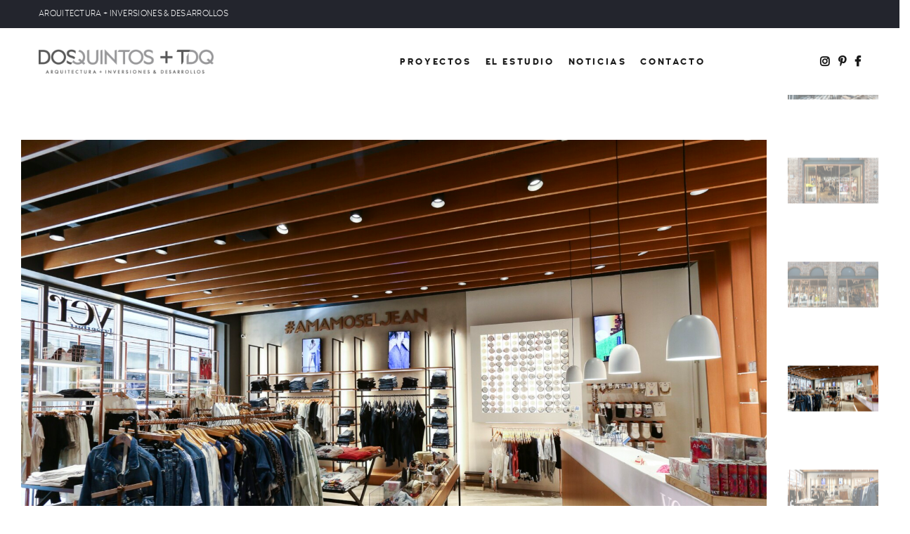

--- FILE ---
content_type: text/html; charset=utf-8
request_url: https://dosquintos.com.ar/proyectos/ver-5/
body_size: 4580
content:




<!DOCTYPE html>

<html lang="es">

<head>
	

	<meta charset="UTF-8">
	<meta name="apple-mobile-web-app-capable" content="yes">
	<meta name="viewport" content="width=device-width, initial-scale=1">
	<link rel="apple-touch-icon" sizes="180x180"
		src="/static/images/android-chrome-192x192-150x150.png%3Fver%3D3.01">
	<link rel="icon" src="/static/images/favicon-32x32.png">

	
    <title>Proyecto | Dos Quintos + TDQ</title>
    <meta name="description" content="Proyectos"/>
    <meta name="keywords" content="proyectos dos quintos trejo tdq arquitectura"/>


	<link type="text/css" rel="stylesheet" href="https://fonts.googleapis.com/css?family=Roboto:300,400,500,700">
	<link type="text/css" rel="stylesheet"
		href="https://fonts.googleapis.com/css?family=PT+Serif%3A400%7CUbuntu%3A300%7CNeuton%3A400%2C700%26subset%3Dlatin%2Clatin-ext&ver=1.1.2">

		<link type="text/css" href="/static/assets/dosquintos.f8760be881ac0d082c38.css" rel="stylesheet" async/>

</head>

<body class="home page-template-default page page-id-3946">
	<!-- MAIN_WRAPPER -->

	<!--Preloader-->
	<div class="cs-loader js-loader">
		<div class="cs-loader__scale">
			<div class="cs-loader__bg">
				<div class="cs-loader__progress js-loader-progress">
					<div class="cs-loader__logo cs-loader__logo--img cs-loader__logo--light js-loader-logo">
						DOS QUINTOS + TDQ
					</div>
				</div>
				<div class="cs-loader__logo">
					DOS QUINTOS + TDQ
				</div>
			</div>
		</div>
	</div>

	<div class="cs-main-wrapp">

		<div class="cs-top-header js-top-header">
			<div class="cs-top-header__content-wr">
				<ul class="cs-top-header__links">
					<li class="cs-top-header__links-item"><a href="/">ARQUITECTURA +
						INVERSIONES & DESARROLLOS</a></li>
					
				</ul>

				
			</div>
		</div>

		
    <header class="cs-header js-header  cs-header--simple">
        <div class="cs-header__wrapp js-header-height">

				<div class="cs-header__content-wr">
					<div class="cs-logo cs-logo--header">
						<div class="custom-logo-cellphone">

							
							<a class="cs-logo__link" href="/">
								<img src="/static/images/logo-dosquintos-tdq-web-dark-1x.png"
									srcset="/static/images/logo-dosquintos-tdq-web-dark-1x.png 1x, /static/images/logo-dosquintos-tdq-web-dark-2x.png 2x"
									class="image_logo" alt="">
							</a>
							<a class="cs-logo__link cs-logo__link--light" href="/">
								<img src="/static/images/logo-dosquintos-tdq-web-light-1x.png"
									srcset="/static/images/logo-dosquintos-tdq-web-light-1x.png 1x, /static/images/logo-dosquintos-tdq-web-light-2x.png 2x"
									class="image_logo" alt="">
							</a>

						</div>
					</div>

					<div class="cs-header__nav js-header-nav">
						<div class="cs-header__inner">
							<nav>
								<ul class="main-menu">
									
									<li class="menu-item"><a href="/proyectos/">Proyectos</a>
										
									</li>
									<li class="menu-item"><a href="/estudio">El Estudio</a></li>
									<li class="menu-item"><a href="/noticias/">Noticias</a></li>
									<li class="menu-item"><a href="/contacto/">Contacto</a></li>
								</ul>
							</nav>

							<div class="cs-header__socials">
								<ul class="cs-socials cs-socials--nav-menu">
									<li class="cs-socials__item">
									<li class="cs-socials__item">
										<a target="_blank" href="https://www.instagram.com/dosquintos.arquitectura/">
											<i aria-hidden="true" class="fa fa-instagram"></i>
										</a>
									</li>
									<li class="cs-socials__item">
										<a target="_blank" href="#">
											<i aria-hidden="true" class="fa fa-pinterest-p"></i>
										</a>
									</li>
									<a target="_blank" href="#">
										<i aria-hidden="true" class="fa fa-facebook"></i>
									</a>
									</li>
									


								</ul>
							</div>
						</div>
					</div>

					<div class="cs-header__nav-btn">

						<ul class="cs-socials cs-socials--menu">
							<li class="cs-socials__item">
								<a target="_blank" href="https://www.instagram.com/dosquintos.arquitectura/"">
									<i aria-hidden="true" class="fa fa-instagram"></i>
								</a>
							</li>
							<li class="cs-socials__item">
								<a target="_blank" href="#">
									<i aria-hidden="true" class="fa fa-pinterest-p"></i>
								</a>
							</li>
							<li class="cs-socials__item">
								<a target="_blank" href="#">
									<i aria-hidden="true" class="fa fa-facebook"></i>
								</a>
							</li>
							
						</ul>

						<!-- mobile icon -->
						<div class="cs-nav-menu js-menu-block">
							<div class="cs-nav-menu__label">
								
								<span class="cs-nav-menu__text cs-nav-menu__text--open js-menu-btn-txt"></span>
								<span class="cs-nav-menu__text cs-nav-menu__text--close js-menu-btn-txt"></span>
							</div>
							<a class="cs-nav-menu__icon js-menu-btn" href="#">
								<i></i>
							</a>
						</div>


					</div>
				</div>
			</div>
		</header>

		<!-- CONTENT -->
		
    <div class="cs-slider project-details">
        <div class="cs-slider__main">
            <div class="swiper-container cs-slider__main-slider js-main-slider" 
            data-control=".js-thumb-slider" data-fade="0" data-loop="1" data-autoplay-on="0" 
            data-slides-per-view="1" data-speed="500" data-space-between="0" data-autoplay-delay="5000" 
            data-looped-slides="10">
                <div class="swiper-wrapper">
                    
                        <div class="swiper-slide cs-slider__main-item">
                            
                            

                            <img width="1850" height="850"
                                src="/media/projects/01-alto-7365_web2.jpg" class="s-img-switch" alt="slider-img"/>


                        </div>
                    
                        <div class="swiper-slide cs-slider__main-item">
                            
                            

                            <img width="1850" height="850"
                                src="/media/projects/02-alto-7268_web2.jpg" class="s-img-switch" alt="slider-img"/>


                        </div>
                    
                        <div class="swiper-slide cs-slider__main-item">
                            
                            

                            <img width="1850" height="850"
                                src="/media/projects/03-alto-7270_web2.jpg" class="s-img-switch" alt="slider-img"/>


                        </div>
                    
                        <div class="swiper-slide cs-slider__main-item">
                            
                            

                            <img width="1850" height="850"
                                src="/media/projects/04-alto-7272_web2.jpg" class="s-img-switch" alt="slider-img"/>


                        </div>
                    
                        <div class="swiper-slide cs-slider__main-item">
                            
                            

                            <img width="1850" height="850"
                                src="/media/projects/04-alto-7366_web2.jpg" class="s-img-switch" alt="slider-img"/>


                        </div>
                    
                        <div class="swiper-slide cs-slider__main-item">
                            
                            

                            <img width="1850" height="850"
                                src="/media/projects/05-alto-7273_web2.jpg" class="s-img-switch" alt="slider-img"/>


                        </div>
                    
                        <div class="swiper-slide cs-slider__main-item">
                            
                            

                            <img width="1850" height="850"
                                src="/media/projects/06-alto-7249_web2.jpg" class="s-img-switch" alt="slider-img"/>


                        </div>
                    
                        <div class="swiper-slide cs-slider__main-item">
                            
                            

                            <img width="1850" height="850"
                                src="/media/projects/07-alto-7362_web2.jpg" class="s-img-switch" alt="slider-img"/>


                        </div>
                    
                        <div class="swiper-slide cs-slider__main-item">
                            
                            

                            <img width="1850" height="850"
                                src="/media/projects/09-alto-7283_web2.jpg" class="s-img-switch" alt="slider-img"/>


                        </div>
                    
                        <div class="swiper-slide cs-slider__main-item">
                            
                            

                            <img width="1850" height="850"
                                src="/media/projects/10-alto-7278_web2.jpg" class="s-img-switch" alt="slider-img"/>


                        </div>
                    
                </div>
            </div>

            <div class="cs-slider__info hidden-md hidden-sm hidden-xs">
            <!-- <div class="cs-slider__info" style="display: flex;justify-content: center;"> -->
                <div>
                    <h4 class="cs-slider__title">
                        VER
                    </h4>
                    <p class="cs-slider__desc">
                        Shopping Alto Rosario
                    </p>
                </div>
            </div>
        </div>


        <div class="cs-slider__thumb">
            <div class="swiper-container cs-slider__thumb-slider js-thumb-slider"
                data-control=".js-main-slider" data-fade="0" data-loop="1"
                data-autoplay-on="0" data-slides-per-view="auto" data-speed="500"
                data-space-between="30" data-autoplay-delay="5000" data-direction="vertical"
                data-looped-slides="10"
                data-xs-slides="auto,15,horizontal">

                <div class="swiper-wrapper">
                    
                        <div class="swiper-slide cs-slider__thumb-item">
                            <img width="1700" height="850"
                                src="/media/__sized__/projects/01-alto-7365_web2-crop-c0-5__0-5-1700x850-70.jpg" class="s-img-switch" alt="slider-img"
                                srcset="/media/__sized__/projects/01-alto-7365_web2-crop-c0-5__0-5-1700x850-70.jpg 1850w, /media/__sized__/projects/01-alto-7365_web2-crop-c0-5__0-5-300x182-70.jpg 300w, /media/__sized__/projects/01-alto-7365_web2-crop-c0-5__0-5-768x466-70.jpg 768w, /media/__sized__/projects/01-alto-7365_web2-crop-c0-5__0-5-1024x622-70.jpg 1024w, /media/__sized__/projects/01-alto-7365_web2-crop-c0-5__0-5-600x364-70.jpg 600w"
                                sizes="(max-width: 1700px) 100vw, 1700px"/>
                        </div>
                    
                        <div class="swiper-slide cs-slider__thumb-item">
                            <img width="1700" height="850"
                                src="/media/__sized__/projects/02-alto-7268_web2-crop-c0-5__0-5-1700x850-70.jpg" class="s-img-switch" alt="slider-img"
                                srcset="/media/__sized__/projects/02-alto-7268_web2-crop-c0-5__0-5-1700x850-70.jpg 1850w, /media/__sized__/projects/02-alto-7268_web2-crop-c0-5__0-5-300x182-70.jpg 300w, /media/__sized__/projects/02-alto-7268_web2-crop-c0-5__0-5-768x466-70.jpg 768w, /media/__sized__/projects/02-alto-7268_web2-crop-c0-5__0-5-1024x622-70.jpg 1024w, /media/__sized__/projects/02-alto-7268_web2-crop-c0-5__0-5-600x364-70.jpg 600w"
                                sizes="(max-width: 1700px) 100vw, 1700px"/>
                        </div>
                    
                        <div class="swiper-slide cs-slider__thumb-item">
                            <img width="1700" height="850"
                                src="/media/__sized__/projects/03-alto-7270_web2-crop-c0-5__0-5-1700x850-70.jpg" class="s-img-switch" alt="slider-img"
                                srcset="/media/__sized__/projects/03-alto-7270_web2-crop-c0-5__0-5-1700x850-70.jpg 1850w, /media/__sized__/projects/03-alto-7270_web2-crop-c0-5__0-5-300x182-70.jpg 300w, /media/__sized__/projects/03-alto-7270_web2-crop-c0-5__0-5-768x466-70.jpg 768w, /media/__sized__/projects/03-alto-7270_web2-crop-c0-5__0-5-1024x622-70.jpg 1024w, /media/__sized__/projects/03-alto-7270_web2-crop-c0-5__0-5-600x364-70.jpg 600w"
                                sizes="(max-width: 1700px) 100vw, 1700px"/>
                        </div>
                    
                        <div class="swiper-slide cs-slider__thumb-item">
                            <img width="1700" height="850"
                                src="/media/__sized__/projects/04-alto-7272_web2-crop-c0-5__0-5-1700x850-70.jpg" class="s-img-switch" alt="slider-img"
                                srcset="/media/__sized__/projects/04-alto-7272_web2-crop-c0-5__0-5-1700x850-70.jpg 1850w, /media/__sized__/projects/04-alto-7272_web2-crop-c0-5__0-5-300x182-70.jpg 300w, /media/__sized__/projects/04-alto-7272_web2-crop-c0-5__0-5-768x466-70.jpg 768w, /media/__sized__/projects/04-alto-7272_web2-crop-c0-5__0-5-1024x622-70.jpg 1024w, /media/__sized__/projects/04-alto-7272_web2-crop-c0-5__0-5-600x364-70.jpg 600w"
                                sizes="(max-width: 1700px) 100vw, 1700px"/>
                        </div>
                    
                        <div class="swiper-slide cs-slider__thumb-item">
                            <img width="1700" height="850"
                                src="/media/__sized__/projects/04-alto-7366_web2-crop-c0-5__0-5-1700x850-70.jpg" class="s-img-switch" alt="slider-img"
                                srcset="/media/__sized__/projects/04-alto-7366_web2-crop-c0-5__0-5-1700x850-70.jpg 1850w, /media/__sized__/projects/04-alto-7366_web2-crop-c0-5__0-5-300x182-70.jpg 300w, /media/__sized__/projects/04-alto-7366_web2-crop-c0-5__0-5-768x466-70.jpg 768w, /media/__sized__/projects/04-alto-7366_web2-crop-c0-5__0-5-1024x622-70.jpg 1024w, /media/__sized__/projects/04-alto-7366_web2-crop-c0-5__0-5-600x364-70.jpg 600w"
                                sizes="(max-width: 1700px) 100vw, 1700px"/>
                        </div>
                    
                        <div class="swiper-slide cs-slider__thumb-item">
                            <img width="1700" height="850"
                                src="/media/__sized__/projects/05-alto-7273_web2-crop-c0-5__0-5-1700x850-70.jpg" class="s-img-switch" alt="slider-img"
                                srcset="/media/__sized__/projects/05-alto-7273_web2-crop-c0-5__0-5-1700x850-70.jpg 1850w, /media/__sized__/projects/05-alto-7273_web2-crop-c0-5__0-5-300x182-70.jpg 300w, /media/__sized__/projects/05-alto-7273_web2-crop-c0-5__0-5-768x466-70.jpg 768w, /media/__sized__/projects/05-alto-7273_web2-crop-c0-5__0-5-1024x622-70.jpg 1024w, /media/__sized__/projects/05-alto-7273_web2-crop-c0-5__0-5-600x364-70.jpg 600w"
                                sizes="(max-width: 1700px) 100vw, 1700px"/>
                        </div>
                    
                        <div class="swiper-slide cs-slider__thumb-item">
                            <img width="1700" height="850"
                                src="/media/__sized__/projects/06-alto-7249_web2-crop-c0-5__0-5-1700x850-70.jpg" class="s-img-switch" alt="slider-img"
                                srcset="/media/__sized__/projects/06-alto-7249_web2-crop-c0-5__0-5-1700x850-70.jpg 1850w, /media/__sized__/projects/06-alto-7249_web2-crop-c0-5__0-5-300x182-70.jpg 300w, /media/__sized__/projects/06-alto-7249_web2-crop-c0-5__0-5-768x466-70.jpg 768w, /media/__sized__/projects/06-alto-7249_web2-crop-c0-5__0-5-1024x622-70.jpg 1024w, /media/__sized__/projects/06-alto-7249_web2-crop-c0-5__0-5-600x364-70.jpg 600w"
                                sizes="(max-width: 1700px) 100vw, 1700px"/>
                        </div>
                    
                        <div class="swiper-slide cs-slider__thumb-item">
                            <img width="1700" height="850"
                                src="/media/__sized__/projects/07-alto-7362_web2-crop-c0-5__0-5-1700x850-70.jpg" class="s-img-switch" alt="slider-img"
                                srcset="/media/__sized__/projects/07-alto-7362_web2-crop-c0-5__0-5-1700x850-70.jpg 1850w, /media/__sized__/projects/07-alto-7362_web2-crop-c0-5__0-5-300x182-70.jpg 300w, /media/__sized__/projects/07-alto-7362_web2-crop-c0-5__0-5-768x466-70.jpg 768w, /media/__sized__/projects/07-alto-7362_web2-crop-c0-5__0-5-1024x622-70.jpg 1024w, /media/__sized__/projects/07-alto-7362_web2-crop-c0-5__0-5-600x364-70.jpg 600w"
                                sizes="(max-width: 1700px) 100vw, 1700px"/>
                        </div>
                    
                        <div class="swiper-slide cs-slider__thumb-item">
                            <img width="1700" height="850"
                                src="/media/__sized__/projects/09-alto-7283_web2-crop-c0-5__0-5-1700x850-70.jpg" class="s-img-switch" alt="slider-img"
                                srcset="/media/__sized__/projects/09-alto-7283_web2-crop-c0-5__0-5-1700x850-70.jpg 1850w, /media/__sized__/projects/09-alto-7283_web2-crop-c0-5__0-5-300x182-70.jpg 300w, /media/__sized__/projects/09-alto-7283_web2-crop-c0-5__0-5-768x466-70.jpg 768w, /media/__sized__/projects/09-alto-7283_web2-crop-c0-5__0-5-1024x622-70.jpg 1024w, /media/__sized__/projects/09-alto-7283_web2-crop-c0-5__0-5-600x364-70.jpg 600w"
                                sizes="(max-width: 1700px) 100vw, 1700px"/>
                        </div>
                    
                        <div class="swiper-slide cs-slider__thumb-item">
                            <img width="1700" height="850"
                                src="/media/__sized__/projects/10-alto-7278_web2-crop-c0-5__0-5-1700x850-70.jpg" class="s-img-switch" alt="slider-img"
                                srcset="/media/__sized__/projects/10-alto-7278_web2-crop-c0-5__0-5-1700x850-70.jpg 1850w, /media/__sized__/projects/10-alto-7278_web2-crop-c0-5__0-5-300x182-70.jpg 300w, /media/__sized__/projects/10-alto-7278_web2-crop-c0-5__0-5-768x466-70.jpg 768w, /media/__sized__/projects/10-alto-7278_web2-crop-c0-5__0-5-1024x622-70.jpg 1024w, /media/__sized__/projects/10-alto-7278_web2-crop-c0-5__0-5-600x364-70.jpg 600w"
                                sizes="(max-width: 1700px) 100vw, 1700px"/>
                        </div>
                    
                </div>
            </div>
        </div>
    </div>

    <div class="cs-details">
        <div class="cs-details__content cs-details__content--before" style="padding-top: 1rem">
            <div class="container padd-only-xs">

                <div class="cs-slider__info hidden-lg" style="position: relative">
                <!-- <div class="cs-slider__info" style="display: flex;justify-content: center;"> -->
                    <div>
                        <h4 class="cs-slider__title">
                            VER
                        </h4>
                        <p class="cs-slider__desc">
                            Shopping Alto Rosario
                        </p>
                    </div>
                </div>

                <div class="row" style="padding-top: 3rem">
                    <div class="col-xs-12">
                        <section class="cs-heading cs-heading--center cs-heading--c-default cs-heading--modern margin-lg-15b">
                            <h6 class="cs-heading__subtitle">
                                LOCAL COMERCIAL
                            </h6>
                            
                        </section>
                    </div>
                </div>

                <div class="cs-post">
                    <div class="cs-post__content">
                        <div class="row row-fluid">
                            <div class="column_container col-sm-12 variable-columns">
                                <div class="column-inner ">
                                    <div class="wpb_text_column wpb_content_element margin-b-z" >
                                        
                                    </div>
                                </div>
                            </div>
                        </div>
                    </div>
                    
                </div>

            </div>

            



                <div class="row margin-lg-65t margin-sm-50t">

                    <div class="col-xs-12">


                        <div class="cs-pixfields">

                            

                                <div class="cs-pixfields__item" >
                                    <h6 class="cs-pixfields__title">
                                        LUGAR</h6>
                                    <p class="cs-pixfields__desc">Rosario, Argentina</p>
                                    <span class="cs-pixfields__separate"></span>
                                </div>

                            

                                <div class="cs-pixfields__item" >
                                    <h6 class="cs-pixfields__title">
                                        DIRECCIÓN DE OBRA</h6>
                                    <p class="cs-pixfields__desc">Dosquintos</p>
                                    <span class="cs-pixfields__separate"></span>
                                </div>

                            

                                <div class="cs-pixfields__item" >
                                    <h6 class="cs-pixfields__title">
                                        EJECUCIÓN DE OBRA</h6>
                                    <p class="cs-pixfields__desc">Trejo Constructora</p>
                                    <span class="cs-pixfields__separate"></span>
                                </div>

                            

                                <div class="cs-pixfields__item" >
                                    <h6 class="cs-pixfields__title">
                                        FOTOGRAFÍA</h6>
                                    <p class="cs-pixfields__desc">Nano Pruzzo</p>
                                    <span class="cs-pixfields__separate"></span>
                                </div>

                            

                        </div>
                    </div>
                </div>
            


        </div>
    </div>

		<!-- ENDCONTENT -->

		<footer class="cs-footer cs-footer--full">
			<div class="container padd-only-xs">
				<div class="row cs-footer__align cs-footer__align--full">
					<div class="col-md-4 col-sm-6" style="text-align: center;">
						<div class="cs-footer__copyright">
							<h4>DOS QUINTOS<br />
								+TDQ</h4>
							<div class="textwidget">
								<p class="template-font">ARQUITECTURA<br />
									+ INVERSIONES & DESARROLLOS</p>
							</div>
						</div>
					</div>
					
					<div class="widget widget--footer col-md-4 col-sm-6 widget_text" style="text-align: center;">
						<h6 class="widget__title">CONTACTANOS</h6>
						<div class="textwidget">
							<p>
								<a>
									<span class="email-contacto-1"></span>
								</a><br />
								<a>
									<span class="email-contacto-2"></span>
								</a><br />
								<a href="tel:+54 341 xxx xxx">+54 341 157-188766</a>
							</p>
						</div>
					</div>
					<div class="widget widget--footer col-md-4 col-sm-12 widget_subscribe" style="text-align: center;">
						<h6 class="widget__title">SEGUINOS</h6>
						<div class="widget_subscribe">
							<div class="widget_subscribe__description">
							</div>
							<ul class="widget_subscribe__social">
								<li>
									<a target="_blank" href="#" class="fa fa-facebook"></a>
								</li>
								<li>
									<a target="_blank" href="#" class="fa fa-pinterest-p"></a>
								</li>
								<li>
									<a target="_blank"  href="https://www.instagram.com/dosquintos.arquitectura/" class="fa fa-instagram"></a>
								</li>
								
							</ul>
						</div>
					</div>
				</div>
			</div>
		</footer>
	</div>

	<script src="/static/js/jquery.js"></script>
	<script src="/static/js/jquery-migrate.min.js"></script>
	<script src="/static/js/jquery.themepunch.tools.min.js"></script>
	<script src="/static/js/jquery.blockUI.min.js"></script>
	<script src="/static/js/add-to-cart.min.js"></script>
	<script src="/static/js/scripts.js"></script>
	<script src="/static/js/js.cookie.min.js"></script>
	<script src="/static/js/cart-fragments.min.js"></script>
	<script src="/static/js/swiper.min.js"></script>
	<script src="/static/js/jquery.fancybox.min.js"></script>
	<script src="/static/js/isotope.pkgd.min.js"></script>
	<script src="/static/js/tweenMax.min.js"></script>
	<script src="/static/js/vivus.min.js"></script>
	<script src="/static/js/slick.min.js"></script>
	<script src="/static/js/hammer.min.js"></script>
	<script src="/static/js/jquery.fitvids.js"></script>
	<script src="/static/js/script-v1.01.js"></script>
	<script src="/static/js/before-after.min.js"></script>
	<script src="/static/js/comment-reply.min.js"></script>
	<script src="/static/js/wp-embed.min.js"></script>
	<script src="/static/js/js_composer_front.min.js"></script>
	<!-- <script src="/static/js/gm_addons_script.js"></script> -->

	<script type="text/javascript" src="/static/assets/dosquintos.f8760be881ac0d082c38.js" ></script>

	<script type="text/javascript">
		jQuery(function ($) {
			$(document).ready(function () {
				const info = 'info';
				const d1 = 'dosquintos.com.ar';
				//const d2 = 'trejoconstructora.com.ar';
				$(".email-contacto-1").html(info + "\&#64;" + d1);
				//$(".email-contacto-2").html(info + "\&#64;" + d2);
				document.addEventListener("contextmenu", function(e){
					e.preventDefault();
				}, false);
			});
		});
	</script>

	
    <script type="text/javascript"> // RELOADS WEBPAGE WHEN MOBILE ORIENTATION CHANGES  
        jQuery(function ($) {
			$(window).bind('orientationchange', function (event) {
                // RELOAD ONLY IF WIDTH OR HEIGHT IS MORE THAN 768px (that's when slider changes)
                if (($(window).width() >= 768 &&  $(window).height() < 768) ||
                    ($(window).height() >= 768 &&  $(window).width() < 768))
                {
                    location.reload(true);
                }
            });
		})
    </script>



</body>

</html>

--- FILE ---
content_type: application/javascript
request_url: https://dosquintos.com.ar/static/js/script-v1.01.js
body_size: 53146
content:
/* SCRIPT.JS */
/* --------------------------------------------------------------------------------------- */
/* This is main JS file that contains custom rules used in this template */
/* --------------------------------------------------------------------------------------- */
/* Template Name: Coca */
/* Version: 1.1.0 Initial Release */
/* Build Date: 20.04.2018 */
/* Author: TrueThemes */
/* Website: */
/* Copyright: (C) */
/* --------------------------------------------------------------------------------------- */
/* ------------------------------------------- */
/* TABLE OF CONTENTS: */
/* ------------------------------------------- */
/*
  1. PAGE CALCULATIONS
  2. BACKGROUND
  3. FULLHEIGHT BLOCK
  4. BANNER SCROLL BUTTON
  5. VIDEO IFRAME
  6. VIDEO HEIGHT
  7. MAIN MENU
  8. HALF BG
  9. COMING SOON
  10. PORTFOLIO
  11. PORTFOLIO TIMELINE LIST
  12. PORTFOLIO TIMELINE IMAGES
  13. PORTFOLIO CATEGORY
  14. PORTFOLIO FILMSTRIP SLIDER
  15. FILTER MENU
  16. FILTER BOTTOM
  17. FILTER TOP
  18. FILTER CONTENT
  19. PROJECT PARALLAX
  20. PROJECT SPLITTED
  21. PROJECT BEFORE AFTER
  22. POPUP
  23. SWIPER SLIDER
  24. ACCORDION
  25. WOOCOMMERCE PRODUCT QUANTITY
  26. CHECK IS SCROLLER INTO VIEW
  27. ANIMATE BANNER
  28. PARALLAX FOR BANNER
  29. PRELOADER
  30. LINK CLICK
  31. LOAD MORE
  32. WINDOW LOAD
  33. WINDOW RESIZE
  34. WINDOW SCROLL
  35. PAGE CALCULATIONS INIT
*/
/* ------------------------------------------- */

;(function ($, window, document) {
  'use strict';

  var swipers = [],
    isotopeGridVar,
    isotopeMasonryVar,
    pageLoad = false;

  var lgBPoint = 1399,
    mdBPoint = 1199,
    smBPoint = 991,
    xsBPoint = 767,
    _ismobile = navigator.userAgent.match(/Android/i) || navigator.userAgent.match(/webOS/i) || navigator.userAgent.match(/iPhone/i) || navigator.userAgent.match(/iPad/i) || navigator.userAgent.match(/iPod/i);

  /* ------------------------------------------- */
  /* PAGE CALCULATIONS */
  /* ------------------------------------------- */
  if (typeof pageCalculations !== 'function') {
    var winW,
      winH,
      winS,
      pageCalculations,
      documentHeight,
      $html,
      latestKnownScrollY,
      lastKnownScrollY,
      onEvent = window.addEventListener;

    pageCalculations = function (func) {
      if( winW != window.innerWidth ){
        winW = window.innerWidth;
        winH = window.innerHeight;
        winS = $(window).scrollTop();
        documentHeight = $(document).height(),
        $html = $('html');

        latestKnownScrollY = $(window).scrollTop(),
        lastKnownScrollY = latestKnownScrollY;
      }

      if (!func) return;
      onEvent('load', func, true); // window onload
      onEvent('resize', func, true); // window resize
      onEvent('orientationchange', func, false); // window orientationchange
    };

    pageCalculations(function () {
      pageCalculations();
    });
  }

  document.addEventListener('touchstart', function(){}, true);

  /* ------------------------------------------- */
  /* BACKGROUND */
  /* ------------------------------------------- */
  function wpcAddImgBg(imgSelector, parentSelector) {
    var $parent,
      $neighbor,
      $imgDataHidden,
      $imgDataSibling,
      $this;

    if (!imgSelector) {
      return false;
    }

    $(imgSelector).each(function () {
      $this = $(this);
      $imgDataHidden = $this.data('s-hidden');
      $imgDataSibling = $this.data('s-sibling');
      $parent = $this.closest(parentSelector);
      $parent = $parent.length ? $parent : $this.parent();

      if ($imgDataSibling) {
        $parent.addClass('s-back-sibling-switch');
        $neighbor = $this.next();
        $neighbor = $neighbor.length ? $neighbor : $this.next();
        $neighbor.css('background-image', 'url(' + this.src + ')').addClass('s-sibling-switch');
      } else {
        $parent.css('background-image', 'url(' + this.src + ')').addClass('s-back-switch');
      }

      if ($imgDataHidden) {
        $this.css('visibility', 'hidden');
      } else {
        $this.hide();
      }
    });
    return false;
  }

  wpcAddImgBg('.s-loader-switch');

  /* ------------------------------------------- */
  /* FULLHEIGHT BLOCK */
  /* ------------------------------------------- */
  function blockFullheight() {
    var $blockFullheightWrapp = $('.js-fullheight');

    $blockFullheightWrapp.each(function (i, el) {
      var $blockFullheightContent = $(el).find('.js-fullheight__content');
      var blockHeight = $blockFullheightContent.outerHeight(true);

      var maxWHeight = winH - $('.js-top-header').innerHeight() - $('.cs-header--simple').innerHeight() - $('#wpadminbar').innerHeight();
      if(maxWHeight < blockHeight) {
        $(el).css('min-height', blockHeight);
      } else {
        $(el).css('min-height', maxWHeight);
      }
    });
  }

  function blockOnlyFullHeight(wrapper) {
    var $wrapper = $(wrapper);
    var maxWHeight = winH - $('.js-top-header').innerHeight() - $('.cs-header--simple').innerHeight() - $('#wpadminbar').innerHeight();
    $wrapper.outerHeight(maxWHeight);
  }

  function blockFullHeight(wrapper) {
    var $wrapper = $(wrapper);
    var maxWHeight = winH - $('.js-top-header').innerHeight() - $('.cs-header--simple').innerHeight() - $('#wpadminbar').innerHeight() - $('.cs-footer').innerHeight();
    $wrapper.outerHeight(maxWHeight);
  }

  /* ------------------------------------------- */
  /* BANNER SCROLL BUTTON */
  /* ------------------------------------------- */
  $('.js-cs-scroll-down').on('click', function () {
    var $parentBanner = $(this).closest('.cs-banner');

    $('html, body').animate({
      // scrollTop: $parentBanner.height() + $parentBanner.offset().top,
      scrollTop: $parentBanner.height(),
    }, 400);
  });


  $('.load-more').on("click", function () {
    var thisLink = $(this);

    thisLink.addClass('loading_img');
    var btn_loading = false;
    function customDelay() {
      $('.rooms').find('.cs-block__item').removeClass('classic_grid_hide');
      thisLink.closest('.rooms').find('.cs-block').isotope('layout');
      $('.t-center').addClass('classic_grid_hide');
    }

    setTimeout(customDelay, 1000);
    setTimeout(function(){
      $('.rooms').find('.cs-block__item').removeClass('testv');
    }, 1150);
  });

  /* ------------------------------------------- */
  /* VIDEO IFRAME */
  /* ------------------------------------------- */
  function videoIframe() {
    // youtube video ready
    var player = [],
      $iframeParent,
      $this;

    // each all iframe
    $('iframe').each(function(i){
      // get parent element
      $this = $(this);
      if ($this.closest('.js-iframe-video').length) {
        $iframeParent = $this.closest('.js-iframe-video');

        player[i] = new YT.Player(this, {
          // callbacks
          events: {
            'onReady': function (event) {
              // mute on/off
              if ($this.data('mute') == 'on') {
                event.target.mute();
              }
            },
            'onStateChange': function (event) {
              switch (event.data) {
                case 1:
                  // start play
                  $this.closest('.js-iframe-video').addClass('play');
                  break;
                case 2:
                  // pause
                  $this.closest('.js-iframe-video').removeClass('play');
                  break;
                case 3:
                  // buffering
                  break;
                case 0:
                  // end video
                  if ($this.data('loop') == 'on' && event.data === YT.PlayerState.ENDED) {
                    player[i].playVideo();
                  } else {
                    $this.closest('.js-iframe-video').removeClass('play');
                  }
                  break;
                default: '-1';
                  // not play
              }
            },
          },
        });

        $iframeParent.find('.js-video-play').on('click', function (event) {
          event.preventDefault();
          $iframeParent.addClass('play');
          player[i].playVideo();
        });

        $iframeParent.find('.js-video-close').on('click', function (event) {
          event.preventDefault();
          $(this).parent('.cs-video').removeClass('play');
          player[i].stopVideo();
        });
      }
    });
  }


  /* ------------------------------------------- */
  /* VIDEO HEIGHT */
  /* ------------------------------------------- */
  function upFullWidthVideo() {
    function isTouchDevice() {
      return 'ontouchstart' in window // works on most browsers
        || navigator.maxTouchPoints; // works on IE10/11 and Surface
    }

    // for video uploaded
    $('.js-iframe-video').each(function () {
      var $video = $(this).find('video, iframe'),
        w = $video.width(),
        h = $video.outerHeight(),
        videoRatio = (w / h).toFixed(2),
        minW = parseInt($(this).width()),
        minH = parseInt($(this).outerHeight()),
        widthRatio = minW / w,
        heightRatio = minH / h,
        newWidth,
        newHeight;

      $video.removeAttr('height').removeAttr('width');

      if (widthRatio > heightRatio) {
        newWidth = minW;
        newHeight = Math.ceil(newWidth / videoRatio);
      } else {
        newHeight = minH;
        newWidth = Math.ceil(newHeight * videoRatio);
      }
      if (minW < newWidth) {
        newWidth = minW;
      }

      $video.width(newWidth + 'px').height(newHeight + 'px');

      if (isTouchDevice() && winW >= '768') {
        // $video.hide();
        $(this).addClass('video-stop');
      } else {
        // $video.show();
        $(this).removeClass('video-stop');
      }
      if (newHeight > minH) {
        $video.css('transform','translateY(' + (-(newHeight - minH) / 2) + 'px)');
      } else {
        $video.css('transform','translateY(0)');
      }

      if (newWidth >= minW) {
        $video.css('left',-(newWidth - minW) / 2);
      } else {
        $video.css('left','0');
      }
    });
  }

  /* ------------------------------------------- */
  /* MAIN MENU */
  /* ------------------------------------------- */
  function openSimpleMenu() {
    $('.js-menu-btn').toggleClass('cs-nav-menu__icon--active');
    $('.js-menu-btn-txt').toggleClass('cs-nav-menu__label--toggle');
    $('.js-header').toggleClass('cs-header--open-menu');
    $('body, html').toggleClass('no-scroll');
    $('.js-header-nav').slideToggle(400);
  }

  /* MAIN MENU BUTTON */
  $('.js-menu-block').on('click', function (e) {
    e.preventDefault();
    menuHeight();
    openSimpleMenu();
  });

  /* STICKY MENU */
  var $stickyElement,
    stickyTopOffset,
    $stickyContainer;

  function stickyOffset() {
    if ($('.js-sticky-header').length) {
      if ($(window).scrollTop() > stickyTopOffset) {
        $stickyContainer.addClass('cs-header--scroll-menu');
      } else {
        $stickyContainer.removeClass('cs-header--scroll-menu');
      }
    }
  }

  function stickyMenu() {
    if ($('.js-sticky-header').length) {
      $stickyElement = $('.js-sticky-header');
      $stickyContainer = $('.js-sticky-container');

      stickyTopOffset = $stickyContainer.offset().top;
      if ($('#wpadminbar').length) {
        stickyTopOffset = stickyTopOffset - $('#wpadminbar').innerHeight();
      }
      stickyOffset();
      window.addEventListener('scroll', function () {
        stickyOffset();
      });
    }
  }

  /* MENU HEIGHT */
  function menuHeight() {
    var menuHeight = winH - $('.js-header-height').innerHeight() - $('#wpadminbar').innerHeight();
    if (!$('.js-header').hasClass('cs-header--scroll-menu')) {
      menuHeight = menuHeight - $('.js-top-header').innerHeight();
    }
    $('.js-filter-menu').css('max-height', menuHeight);
    $('.js-header-nav').css('max-height', menuHeight);
  }

  function menuClear() {
    if (winW > 1024) {
      $('.js-filter-menu').removeAttr('style');
    }
  }
  

  $(window).resize(function () {
    if($(window).width() > 1024){
      $('body, html').removeClass('no-scroll');
      $('.js-header').removeClass('cs-header--open-menu');
    };
});

$(window).on('resize', function (){
    if($(window).width() < 1025){
      if($('.js-header-nav').css('display') == 'block'){
        $('.js-header').addClass('cs-header--open-menu');
      }
    }
  });

  $(window).on('resize', function (){
    if($(window).width() < 1025){
      if($('.js-header-nav').css('display') == 'block'){
        $('body, html').addClass('no-scroll');
      }
    }
  });

  /* ------------------------------------------- */
  /* HALF BG */
  /* ------------------------------------------- */
  $('.cs-half-bg').append('<div class="cs-half-bg__wrapp"></div>');

  /* ------------------------------------------- */
  /* COMING SOON */
  /* ------------------------------------------- */
  function comingSoonTextValue() {
    if ($('.js-cs-timer').length) {
      var $comingSoonItems = $('.js-cs-timer-item');

      $comingSoonItems.each(function () {
        var $thisItems = $(this),
          $thisItemsName = $thisItems.find('.js-cs-timer-name'),
          text = $thisItemsName.data('desktop'),
          mobileText = $thisItemsName.data('mobile');

        if (winW <= xsBPoint) {
          $thisItemsName.text(mobileText);
        } else {
          $thisItemsName.text(text);
        }
      });
    }
  }

  function getTimeRemaining(endTime) {
    var time = Date.parse(endTime) - Date.parse(new Date());
    var seconds = Math.floor((time / 1000) % 60);
    var minutes = Math.floor((time / 1000 / 60) % 60);
    var hours = Math.floor((time / (1000 * 60 * 60)) % 24);
    var days = Math.floor(time / (1000 * 60 * 60 * 24));
    return {
      total: time,
      days: days,
      hours: hours,
      minutes: minutes,
      seconds: seconds,
    };
  }

  var cocaTimerInterval;
  function updateClock($clockItem, endTime, updateDays) {
    var time = getTimeRemaining(endTime);
    if (updateDays) {
      time.days = time.days < 0 ? 0 : time.days;
      $clockItem.find('.js-cs-timer-day').text(time.days);
    }
    if (updateDays || time.minutes === 59) {
      time.hours = time.hours < 0 ? 0 : time.hours;
      $clockItem.find('.js-cs-timer-hour').text(('0' + time.hours).slice(-2));
    }
    if (updateDays || time.seconds === 59) {
      time.minutes = time.minutes < 0 ? 0 : time.minutes;
      $clockItem.find('.js-cs-timer-min').text(('0' + time.minutes).slice(-2));
    }
    time.seconds = time.seconds < 0 ? 0 : time.seconds;
    $clockItem.find('.js-cs-timer-sec').text(('0' + time.seconds).slice(-2));

    if (time.total <= 0) {
      clearInterval(cocaTimerInterval);
    }
  }

  if ($('.js-cs-timer').length) {
    var $comingTimer = $('.js-cs-timer');
    $comingTimer.each(function () {
      var $thisComingTimer = $(this),
        endTime = $thisComingTimer.attr('data-end'),
        $comingSoonItems = $thisComingTimer.find('.js-cs-timer-item');
      updateClock($comingSoonItems, endTime, true);
      cocaTimerInterval = setInterval(function () {
        updateClock($comingSoonItems, endTime);
      }, 1000);
    });
  }

  /* ------------------------------------------- */
  /* PORTFOLIO */
  /* ------------------------------------------- */
  function cocaGrid() {
    var block = '.js-cs-block--services, .js-cs-block--books, .js-cs-block--media, .js-cs-block--exhibition, .js-cs-block--team, .js-cs-block--grid, .js-cs-block--category';

    if($(block).length) {
      var $portfolioGrid = $(block),
        $portfolioItem = $portfolioGrid.find('.cs-block__item');

      isotopeGridVar = $portfolioGrid.isotope({
        itemSelector: '.cs-block__item',
        layoutMode: 'fitRows',
      });
    }
  }

  function cocaMasonry() {
    var block = '.js-cs-block--masonry';

    if ($(block).length) {
      var $portfolioMasonry = $(block),
        $portfolioItem = $portfolioMasonry.find('.cs-block__item');

      isotopeMasonryVar = $portfolioMasonry.isotope({
        itemSelector: '.cs-block__item',
        percentPosition: true,
        stamp: '.js-filter-content-block',
      });
    }
  }

  /* ------------------------------------------- */
  /* PORTFOLIO TIMELINE LIST */
  /* ------------------------------------------- */
  function cocaTimelineList() {
    var block = '.js-cs-block--timeline_list';

    if ($(block).length) {
      var $portfolioTimeline = $(block);

      $portfolioTimeline.isotope({
        getSortData: {
          first: '.js-sort-col-1',
          second: '.js-sort-col-2',
          third: '.js-sort-col-3',
          fourth: '.js-sort-col-4',
        },
      });
    }
  }

  $('.js-header-sort-col span').on('click', function (e) {
    $(this).parent('.js-header-sort-col').addClass('active').siblings().removeClass('active');
    var sortingValue = $(this).parent('.js-header-sort-col').attr('data-sort');

    $('.js-cs-block--timeline_list').isotope({
      sortBy: sortingValue,
    });

    e.preventDefault();
  });

  /* ------------------------------------------- */
  /* PORTFOLIO TIMELINE IMAGES */
  /* ------------------------------------------- */
  function timelineImageHeight() {
    setTimeout(function () {
      var timelineWrapper = $('.js-cs-block--timeline_images'),
        timelineContentWrapperHeight = $('.cs-block__item-wrapp--left').height();

      var maxWHeight = winH - $('.js-top-header').innerHeight() - $('.cs-header--simple').innerHeight() - $('#wpadminbar').innerHeight();
      if (timelineContentWrapperHeight < maxWHeight) {
        timelineWrapper.css('height', maxWHeight);
      } else {
        timelineWrapper.css('height', timelineContentWrapperHeight);
      }
    }, 20);
  }

  /* ------------------------------------------- */
  /* PORTFOLIO CATEGORY */
  /* ------------------------------------------- */
  if ($('.js-cs-category').length) {
    var $category = $('.js-cs-category');

    $($category).each(function () {
      var $block = $(this);
      if (!($($block).prev($category).length)) {
        $($block).find('.js-scroll-prev').addClass('hide');
      }
      if (!($($block).next($category).length)) {
        $($block).find('.js-scroll-next').addClass('hide');
      }
    });
  }

  $('.js-scroll-prev').on('click', function () {
    var prevCategory = $(this).closest('.js-cs-category').prev('.js-cs-category').offset().top;

    $('html, body').animate({
      scrollTop: prevCategory,
    }, 1000);
  });

  $('.js-scroll-next').on('click', function () {
    var nextCategory = $(this).closest('.js-cs-category').next('.js-cs-category').offset().top;

    $('html, body').animate({
      scrollTop: nextCategory,
    }, 1000);
  });

  /* ------------------------------------------- */
  /* PORTFOLIO FILMSTRIP SLIDER */
  /* ------------------------------------------- */
  function initSlick() {
    $('.js-slick-filmstrip').each(function (index) {
      var that = $(this);
      var sliderIndex = 'slick-unique-id-' + index;
      that.addClass(sliderIndex + ' initialized').attr('id', sliderIndex);
      var accessibilityVar = parseInt(that.attr('data-key'), 10);
      var arrowsVar = parseInt(that.attr('data-arrows'), 10);
      var autoPlayVar = parseInt(that.attr('data-autoplay'), 10);
      var autoPlaySpeedVar = parseInt(that.attr('data-autoplay-speed'), 10);
      var speedVar = parseInt(that.attr('data-speed'), 10);
      that.slick({
        dots: false,
        slidesToScroll: 1,
        variableWidth: true,
        infinite: false,
        centerMode: false,
        prevArrow: '<a href="#" class="slick-prev"></a>',
        nextArrow: '<a href="#" class="slick-next"></a>',
        accessibility: !!accessibilityVar,
        arrows: !!arrowsVar,
        autoplay: !!autoPlayVar,
        autoplaySpeed: autoPlaySpeedVar,
        speed: speedVar,
      });
      setTimeout(function () {
        that[index].slick.refresh();
      }, 0);
    });
  }

  /* PORTFOLIO FILMSTRIP HEIGHT */
  function filmstripSliderHeight() {
    if ($('.js-cs-block--filmstrip').not('no-footer-content')) {
      var filmstripWrapperHeight = $('.js-cs-block--filmstrip').height(),
        filmstripSlider = $('.js-slick-filmstrip'),
        filmstripDropdown = $('.js-cs-dropdown-menu'),
        filmstripFooterHeight = $('.js-cs-filmstrip-footer').innerHeight();

      filmstripSlider.height(filmstripWrapperHeight - filmstripFooterHeight);
      if (filmstripWrapperHeight - filmstripFooterHeight < 500) {
        filmstripDropdown.height(filmstripWrapperHeight - filmstripFooterHeight);
      }
    }
  }

  /* ------------------------------------------- */
  /* FILTER MENU */
  /* ------------------------------------------- */
  function openTopFilter() {
    $(this).find('i').toggleClass('fa-filter fa-times');
    $('.js-header').toggleClass('cs-header--open-filter-menu');
    $('body, html').toggleClass('no-scroll');
    $('.js-filter-menu').slideToggle(400);
  }

  $('.js-filter-menu-btn').on('click', function (e) {
    e.preventDefault();
    menuHeight();
    openTopFilter();
  });

  $('.js-filter-menu-item').on('click', function (e) {
    $(this).toggleClass('cs-filter-menu__list-item--active');
    e.preventDefault();
  });

  $('.js-filter-menu-filtering').on('click', function (e) {
    var filterValue = [];
    $('.js-filter-menu [data-filter].cs-filter-menu__list-item--active').each(function (i) {
      filterValue[i] = '.' + $(this).attr('data-filter');
    });
    var separator = ',';
    if ($(this).attr('data-filtering-type') == 'all_criteria') {
      separator = '';
    }
    $('.js-cs-block--services, .js-cs-block--books, .js-cs-block--media, .js-cs-block--exhibition, .js-cs-block--team, .js-cs-block--grid, .js-cs-block--masonry').isotope({
      filter: filterValue.join(separator),
    });
    setTimeout(function () {
      openTopFilter();
    }, 100);
    e.preventDefault();
  });

  $('.js-filter-menu-clear').on('click', function (e) {
    $('.js-filter-menu-item').removeClass('cs-filter-menu__list-item--active');
    e.preventDefault();
  });

  /* ------------------------------------------- */
  /* FILTER BOTTOM  */
  /* ------------------------------------------- */
  Element.prototype.hasClass = function(className) {
    return this.className && new RegExp("(^|\\s)" + className + "(\\s|$)").test(this.className);
  };

  var dropdown = document.querySelectorAll('.js-cs-dropdown');
  var dropdownArray = Array.prototype.slice.call(dropdown, 0);

  dropdownArray.forEach(function (el) {
    var dropdownBtn = el.querySelector('.js-cs-dropdown-btn'),
      dropdownMenu = el.querySelector('.js-cs-dropdown-menu');
    dropdownBtn.onclick = function (event) {
      if (!dropdownMenu.hasClass('cs-filter-bottom__menu--show')) {
        $(this).addClass('cs-filter-bottom__btn--active');
        dropdownMenu.classList.add('cs-filter-bottom__menu--show');
        dropdownMenu.classList.remove('cs-filter-bottom__menu--hide');
        event.preventDefault();
      } else {
        $(this).removeClass('cs-filter-bottom__btn--active');
        dropdownMenu.classList.remove('cs-filter-bottom__menu--show');
        dropdownMenu.classList.add('cs-filter-bottom__menu--hide');
        event.preventDefault();
      }
    };
  });

  $('.js-filter-bottom-item').on('click', function (e) {
    var filterValue = '.' + $(this).attr('data-filter');
    $('.js-filter-bottom-item').removeClass('cs-filter-bottom__item--active');
    $(this).addClass('cs-filter-bottom__item--active');
    $('.js-slick-filmstrip').slick('slickUnfilter');
    $('.js-slick-filmstrip').slick('slickFilter', filterValue);
    $('.js-cs-dropdown-btn').removeClass('cs-filter-bottom__btn--active');
    $('.js-cs-dropdown-menu').removeClass('cs-filter-bottom__menu--show');
    $('.js-cs-dropdown-menu').addClass('cs-filter-bottom__menu--hide');
    e.preventDefault();
  });

  /* ------------------------------------------- */
  /* FILTER TOP */
  /* ------------------------------------------- */
  $('.js-filter-top-item').on('click', function (e) {
    var filterValue = $(this).attr('data-filter');
    if (filterValue !== '*') {
      filterValue = '.' + $(this).attr('data-filter');
    }
    $(this).addClass('cs-filter-top__item--active').siblings('.js-filter-top-item').removeClass('cs-filter-top__item--active');
    var findBlock = $(this).closest('.js-filter-top').next().find('.js-cs-block--services, .js-cs-block--books, .js-cs-block--media, .js-cs-block--exhibition, .js-cs-block--team, .js-cs-block--grid, .js-cs-block--masonry');
    $(findBlock).isotope({
      filter: filterValue,
    });
    e.preventDefault();
  });

  /* ------------------------------------------- */
  /* FILTER CONTENT */
  /* ------------------------------------------- */
  $('.js-filter-content-btn').on('click', function (e) {
    $(this).toggleClass('cs-filter-content__icon--active');
    $(this).closest('.js-filter-content-block').toggleClass('cs-block__item--hide');
    var isotopeBlock = $(this).closest('.js-cs-block--services, .js-cs-block--books, .js-cs-block--media, .js-cs-block--exhibition, .js-cs-block--team, .js-cs-block--grid, .js-cs-block--masonry');
    $(isotopeBlock).isotope('layout');
    e.preventDefault();
  });

  $('.js-filter-content-item').on('click', function (e) {
    var filterValue = $(this).attr('data-filter');
    if (filterValue !== '*') {
      filterValue = '.' + $(this).attr('data-filter');
    }
    $(this).addClass('cs-filter-content__item--active').siblings('.js-filter-content-item').removeClass('cs-filter-content__item--active');
    var findBlock = $(this).closest('.js-cs-block--services, .js-cs-block--books, .js-cs-block--media, .js-cs-block--exhibition, .js-cs-block--team, .js-cs-block--grid, .js-cs-block--masonry');
    $(findBlock).isotope({
      filter: filterValue,
    });
    e.preventDefault();
  });

  /* ------------------------------------------- */
  /* PROJECT PARALLAX */
  /* ------------------------------------------- */
  var Parallax = {
    selector: '.js-parallax-item-bg',
    covers: $([]),
    amount: 0,
    initialized: false,
    start: 0,
    stop: 0,
    initialize: function () {
      var that = this;

      $('.js-parallax-item').each(function (i, hero) {
        var $hero = $(hero),
          $cover = $hero.children('.js-parallax-item-bg'),
          $image = $cover.find('img');

        $hero.find('.js-parallax-item-bg').show();

        if (!$image.length) {
          $image = $cover.children('picture').children('img');
        }

        if ($image.length) {
          $hero.css('height', 'auto');
          var scaleY,
            scale,
            newWidth,
            imageWidth = $image.css('width', 'auto').outerWidth(),
            imageHeight = $image.outerHeight(),
            // heroHeight = $hero.outerHeight(),
            heroHeight = (winH > $hero.outerHeight()) ? winH : $hero.outerHeight() + 30,
            scaleX = winW / imageWidth;
          scaleY = winH / imageHeight;
          scale = Math.max(scaleX, scaleY);
          newWidth = parseInt(imageWidth * scale);

          $image.css({
            top: (heroHeight - imageHeight * scale) / 2,
            width: newWidth,
          });

          $hero.css({
            height: heroHeight,
          });
        }
      });

      // if this is a touch device initialize simple image
      if (_ismobile) {
        $('.js-parallax-block').addClass('cs-det-parallax--touch');
        return;
      }

      documentHeight = $(document).height();
      // documentHeight = $('.js-detail-parallax-item-bg').length * winH;

      // this.stop = documentHeight - winH;
      // this.stop = $('.project-detail-parallax').height();
      this.amount = $('.js-parallax-block').data('parallax-speed');
      this.initialized = true;

      // clean up
      $('.js-parallax-cover').empty();

      $('.js-parallax-item-bg').each(function (i, cover) {
        // grab all the variables we need
        var $cover = $(cover),
          opacity = $cover.css('opacity'),
          $target = $cover.children().not('span'),
          $image = $target.filter('img'),
          $slider = $target.not('img'),
          $clone = $cover.clone(),
          $cloneTarget = $clone.children().not('span'),
          $cloneImage = $cloneTarget.filter('img'),
          $cloneSlider = $cloneTarget.not('img'),
          imageWidth = $image.outerWidth(),
          imageHeight = $image.outerHeight(),
          $hero = $cover.parent(),
          heroOffset = $hero.offset(),
          adminBar = parseInt($html.css('marginTop')),
          amount = that.amount,
          // we may need to scale the image up or down
          // so we need to find the max scale of both X and Y axis
          scaleX,
          scaleY,
          scale,
          newWidth,
          distance,
          speeds = {
            static: 0,
            slow: 0.25,
            medium: 0.5,
            fast: 0.75,
            fixed: 1,
          };

        $hero.css('height', 'auto');
        var heroHeight = (winH > $hero.outerHeight()) ? winH : $hero.outerHeight() + 30;
            // heroHeight = winH,

        $cover.removeAttr('style');
        $clone.data('source', $cover).appendTo('.js-parallax-cover').show();

        $clone.css('height', heroHeight);
        $hero.css('height', heroHeight);

        // let's see if the user wants different speed for different whateva'
        if (typeof parallaxSpeeds !== 'undefined') {
          $.each(speeds, function (speed, value) {
            if (typeof parallaxSpeeds[speed] !== 'undefined') {
              if ($hero.is(parallaxSpeeds[speed])) {
                amount = value;
              }
            }
          });
        }

        scaleX = winW / imageWidth;
        scaleY = (heroHeight + (winH - heroHeight) * amount) / imageHeight;
        scale = Math.max(scaleX, scaleY);
        newWidth = parseInt(imageWidth * scale);
        distance = (winH - heroHeight) * amount;

        // set the new width, the image should have height: auto to scale properly
        $cloneImage.css({
          width: newWidth,
          top: (heroHeight - imageHeight * scale) / 2,
        });

        // if there's a slider we are working with we may have to set the height
        // $cloneSlider.css('height', heroHeight + distance);

        // align the clone to its surrogate
        // we use TweenMax cause it'll take care of the vendor prefixes
        TweenMax.to($clone, 0, {
          y: heroOffset.top - adminBar,
        });

        // prepare image / slider timeline
        var parallax = {
            start: heroOffset.top - winH,
            // end: heroOffset.top + heroHeight,
            end: heroOffset.top + winH,
            timeline: new TimelineMax({
              paused: true,
            }),
          },
          // the container timeline
          parallax2 = {
            start: 0,
            end: documentHeight,
            // end: winH,
            timeline: new TimelineMax({
              paused: true,
            }),
          };

        // move the image for a parallax effect
        parallax.timeline.fromTo($cloneTarget, 1, {
          y: '-=' + (winH + heroHeight) * amount / 2,
        }, {
          y: '+=' + (winH + heroHeight) * amount,
          ease: Linear.easeNone,
          force3D: true,
        });

        // move the container to match scrolling
        parallax2.timeline.fromTo($clone, 1, {
          y: heroOffset.top,
        }, {
          y: heroOffset.top - documentHeight,
          // y: heroOffset.top - winH,
          // y: heroOffset.top - $html.height(),
          ease: Linear.easeNone,
          force3D: true,
        });

        // set the parallax info as data attributes on the clone to be used on update
        $clone
          .data('parallax', parallax)
          .data('parallax2', parallax2);

        // update progress on the timelines to match current scroll position
        that.update();
      });
    },
    update: function () {
      if (_ismobile) {
        return;
      }

      $('.js-parallax-cover .js-parallax-item-bg').each(function (i, cover) {
        var $cover = $(cover),
          parallax = $cover.data('parallax'),
          parallax2 = $cover.data('parallax2'),
          progress = (latestKnownScrollY - parallax.start) / (parallax.end - parallax.start),
          progress2 = (latestKnownScrollY - parallax2.start) / (parallax2.end - parallax2.start);
        if (0 <= progress && 1 >= progress) {
          parallax.timeline.progress(progress);
        }
        if (0 <= progress2 && 1 >= progress2) {
          parallax2.timeline.progress(progress2);
        }
      });
    },
  };

  /* ------------------------------------------- */
  /* PROJECT SPLITTED */
  /* ------------------------------------------- */
  function asideFixed() {
    $('.js-fixed-aside').each(function (index, el) {
      if ($(this).outerWidth() < 0.8 * $(window).outerWidth()) {
        // add animation
        $(this).css('transition', 'transform 500ms');

        var parent = $(this).closest('.js-fixed-parent');

        var parentHeight = parent.outerHeight();
        var itemHeight = $(this).outerHeight();
        var headerHeight = $('.cs-header__wrapp--fixed').outerHeight() + $('#wpadminbar').outerHeight();

        var parentOffset = parent.offset().top;
        var scrollPosition = $(window).scrollTop();
        var positionAsideTop = scrollPosition - (parentOffset - headerHeight) + 30;
        var positionAsideBottom = positionAsideTop - (parentHeight - itemHeight);

        if (positionAsideTop > 0 && (positionAsideBottom < 0)) {
          $(this).css('transform', 'translateY(' + positionAsideTop + 'px)' );
        } else if (positionAsideBottom > 0)  {
          $(this).css('transform', 'translateY(' + (parentHeight - itemHeight) + 'px)' );
        } else {
          $(this).css('transform', 'translateY(0px)' );
        }
      }
    });
  }

  /* ------------------------------------------- */
  /* PROJECT BEFORE AFTER */
  /* ------------------------------------------- */
  function beforeAfter() {
    if($('.ba-slider').length) {
      $('.ba-slider').beforeAfter();
    }
  }

  /* ------------------------------------------- */
  /* POPUP */
  /* ------------------------------------------- */
  $('.popup-details').fancybox({
    arrows: true,
    loop: true,
  });

  /* SHARE POPUP */
  $('[data-share]').on('click',function () {
    var w = window,
        url = this.getAttribute('data-share'),
        title = '',
        w_pop = 600,
        h_pop = 600,
        scren_left = w.screenLeft ? w.screenLeft : screen.left,
        scren_top = w.screenTop ? w.screenTop : screen.top,
        width = w.innerWidth,
        height = w.innerHeight,
        left = ((width / 2) - (w_pop / 2)) + scren_left,
        top = ((height / 2) - (h_pop / 2)) + scren_top,
        newWindow = w.open(url, title, 'scrollbars=yes, width=' + w_pop + ', height=' + h_pop + ', top=' + top + ', left=' + left);
    if (w.focus) {
      newWindow.focus();
    }
    return false;
  });

  /* ------------------------------------------- */
  /* SWIPER SLIDER */
  /* ------------------------------------------- */
  function initSwiper() {
    var attrToSize = {
      'data-lg-slides': lgBPoint,
      'data-md-slides': mdBPoint,
      'data-sm-slides': smBPoint,
      'data-xs-slides': xsBPoint,
      'data-xx-slides': '599',
    };

    function parseSlidesAttrValue(value) {
      var parts = value.split(',');
      if (isNaN(parts[0])) {
        parts[0] = 'auto';
      } else {
        parts[0] = parseInt(parts[0], 10);
      }

      if (!parts[2]) {
        parts[2] = 'horizontal';
      }

      return {
        slidesPerView: parts[0],
        spaceBetween: parseInt(parts[1], 10),
        direction: parts[2],
      };
    }
    function createBreakpoints(container, attrsSizes) {
      var breakpointsObj = {};
      $.each(attrsSizes, function (key, value) {
        if (container.attr(key)) {
          breakpointsObj[value] = parseSlidesAttrValue(container.attr(key));
        }
      });
      return breakpointsObj;
    }
    $('.swiper-container').each(function (index) {
      var $that = $(this);
      var sliderIndex = 'swiper-unique-id-' + index;
      $that.addClass(sliderIndex + ' initialized').attr('id', sliderIndex);
      $that.find('.swiper-pagination').addClass('swiper-pagination-' + sliderIndex);

      var directionVar = $that.attr('data-direction');
      var speedVar = parseInt($that.attr('data-speed'), 10);
      var spaceBetweenVar = parseInt($that.attr('data-space-between'), 10);
      var slidesPerViewVar = parseInt($that.attr('data-slides-per-view'), 10);
      if (isNaN(slidesPerViewVar)) {
        slidesPerViewVar = 'auto';
      }
      var crossFadeVar = parseInt($that.attr('data-fade'), 10);
      if ((crossFadeVar)) {
        crossFadeVar = 'fade';
      } else {
        crossFadeVar = false;
      }
      var loopVar = $that.attr('data-loop');
      var autoPlayOnVar = parseInt($that.attr('data-autoplay-on'), 10);
      var autoPlayDelayVar = parseInt($that.attr('data-autoplay-delay'), 10);
      var loopedSlidesVar = parseInt($that.attr('data-looped-slides'), 10);
      if (isNaN(loopedSlidesVar)) {
        loopedSlidesVar = 6;
      }

      swipers[sliderIndex] = new Swiper('.' + sliderIndex, {
        initialSlide: 0,
        // General
        direction: directionVar || 'horizontal',
        speed: speedVar,
        loopedSlides: loopedSlidesVar,
        // Slides grid
        spaceBetween: spaceBetweenVar,
        slidesPerView: slidesPerViewVar || 1,
        // Grab cursor
        grabCursor: true,
        // Touches
        simulateTouch: true,
        // Loop
        loop: loopVar || false,
        // click thumb
        slideToClickedSlide: true,
        // Breakpoints
        breakpoints: createBreakpoints($that, attrToSize),
        // Pagination
        pagination: {
          el: '.swiper-pagination-' + sliderIndex,
          type: 'bullets',
          clickable: true,
        },
        // effect
        effect: crossFadeVar,
        // Autoplay
        autoplay: {
          enabled: autoPlayOnVar,
          delay: autoPlayDelayVar,
          disableOnInteraction: false,
        },
        // Keyboard Control
        keyboard: {
          enabled: true,
          onlyInViewport: false,
        },
        // for details fullpage arrow
        on: {
          slideChangeTransitionStart: function() {
            arrowImg($that);
          },
          slideChangeTransitionEnd: function() {
            arrowImgClass($that);
          }
        }
      });
      swipers[sliderIndex].update();
    });

    $('.swiper-container').each(function (index) {
      var $that = $(this);
      var sliderIndex = 'swiper-unique-id-' + index;

      var controlTarget = $(this).attr('data-control');
      var idTarget = $('body').find(controlTarget).eq(0).attr('id');
      swipers[sliderIndex].controller.control = swipers[idTarget];

      if ($that.hasClass('js-thumb-slider')) {
        swipers[sliderIndex].params.centeredSlides = true;
      }

      swipers[sliderIndex].update();
    });
  }

  function arrowImgClass(parent) {
    if ($(parent).find('.cs-sliderfull__arrow').length) {
      $($(parent).find('.cs-sliderfull__arrow')).removeClass('running');
    }
  }

  function arrowImg(parent) {
    if ($(parent).find('.cs-sliderfull__arrow').length) {
      $($(parent).find('.cs-sliderfull__arrow')).addClass('running');
      var arrowNext = $(parent).find($('.js-swiper-next'));
      var arrowPrev = $(parent).find($('.js-swiper-prev'));

      var indexActive = parseInt($(parent).find('.swiper-slide-active').attr('data-swiper-slide-index'));

      var indexItem = [];
      var indexMax = 0;

      var imgPrev;
      var imgNext;

      $(parent).find('.swiper-slide').each(function(index, el) {
        indexItem[index] = $(this).attr('data-swiper-slide-index');
        if (indexItem[index] > indexMax) indexMax = indexItem[index];
      });

      if (indexActive == 0) {
        imgPrev = $(parent).find('.swiper-slide[data-swiper-slide-index="' + indexMax + '"]').eq(0).find('img').attr('src');
        imgNext = $(parent).find('.swiper-slide[data-swiper-slide-index="1"]').eq(0).find('img').attr('src');
      } else if (indexActive == indexMax) {
        imgPrev = $(parent).find('.swiper-slide[data-swiper-slide-index="' + (indexMax - 1) + '"]').eq(0).find('img').attr('src');
        imgNext = $(parent).find('.swiper-slide[data-swiper-slide-index="0"]').eq(0).find('img').attr('src');
      } else {
        imgPrev = $(parent).find('.swiper-slide[data-swiper-slide-index="' + (indexActive - 1) + '"]').eq(0).find('img').attr('src');
        imgNext = $(parent).find('.swiper-slide[data-swiper-slide-index="' + (indexActive + 1) + '"]').eq(0).find('img').attr('src');
      }

      $(arrowPrev).css('background-image', 'url(' + imgPrev + ')').addClass('s-sibling-switch');
      $(arrowNext).css('background-image', 'url(' + imgNext + ')').addClass('s-sibling-switch');
    }
  }

  /* SWIPER ARROWS */
  $('.swiper-button-prev').on('click', function() {
    swipers[$(this).parent().attr('id')].slidePrev();
  });

  $('.swiper-button-next').on('click', function() {
    swipers[$(this).parent().attr('id')].slideNext();
  });

  $('.swiper-outer-prev').on('click', function() {
    swipers[$(this).parent().attr('id')].slidePrev();
  });

  $('.swiper-outer-next').on('click', function() {
    swipers[$(this).parent().attr('id')].slideNext();
  });

  /* ------------------------------------------- */
  /* ACCORDION */
  /* ------------------------------------------- */
  $('.cs-accordion__heading').on('click', function(event) {
    $(this).parent().siblings().removeClass('open').find('.cs-accordion__content').slideUp('400');
    $(this).parent().toggleClass('open');
    $(this).next().slideToggle('400');
  });

  $('.js-accordion').on('click', function(event) {
    event.preventDefault();

    var target = $(this).attr('href');

    $(target).siblings().removeClass('open').find('.cs-accordion__content').slideUp('400');
    $(target).addClass('open');
    $(target).find('.cs-accordion__content').slideDown('400');

    $('html, body').animate({
      scrollTop: $(target).offset().top - $('#wpadminbar').outerHeight() - $('.cs-header__wrapp--fixed').outerHeight()
    }, 400);
  });

  /* ------------------------------------------- */
  /* WOOCOMMERCE PRODUCT QUANTITY */
  /* ------------------------------------------- */
  $('body').on('click', '.custom-product-quantity .q_inc, .custom-product-quantity .q_dec', function(e) {
    e.preventDefault();

    var input = $(this).parent('.custom-product-quantity').find('.qty');
    var qty = Number(input.val());

    (this.className === 'q_dec') ? qty-- : qty++;
    qty = (qty > 1) ? qty : 1;
    input.val(qty).change();
  });

  /* ------------------------------------------- */
  /* CHECK IS SCROLLER INTO VIEW */
  /* ------------------------------------------- */
  function isScrolledIntoView(elem) {
    var docViewTop = $(window).scrollTop();
    var docViewBottom = docViewTop + $(window).height();
    var elemTop = $(elem).offset().top;
    var elemBottom = elemTop + $(elem).height();

    return ((elemBottom <= docViewBottom) && (elemTop >= docViewTop));
  }

  function isScrolledOnView(elem) {
    var docViewTop = $(window).scrollTop();
    var docViewBottom = docViewTop + $(window).height();

    var elemTop = $(elem).offset().top;
    var elemBottom = elemTop + $(elem).height();

    return ((elemBottom >= docViewTop) && (elemTop <= docViewBottom));
  }

  /* ------------------------------------------- */
  /* ANIMATE BANNER */
  /* ------------------------------------------- */
  function animateIn() {
    var animatItem = $('.js-banner-animation'),
      arrowDownBtm = animatItem.siblings('.cs-banner__btm-arrow'),
      arrowDownTop = animatItem.siblings('.cs-banner__top-arrow'),
      timeline = new TimelineMax({
        paused: true,
      });

    if (pageLoad == true) {
      $(animatItem).each(function() {
        if (isScrolledIntoView(this) === true && !$(this).hasClass('js-banner-animation--animated')) {
          timeline.fromTo($(this), .45, {
            y: '-=40',
          }, {
            y: '+=40',
            opacity: 1,
            ease: Sine.easeOut,
          });

          if (arrowDownBtm.length) {
            timeline.fromTo(arrowDownBtm, .25, {
              y: -20,
            }, {
              y: 0,
              opacity: 1,
              ease: Quad.easeOut,
            });
          }

          if (arrowDownTop.length) {
            timeline.fromTo(arrowDownTop, .25, {
              y: 20,
            }, {
              y: 0,
              opacity: 1,
              ease: Quad.easeOut,
            });
          }

          $(this).addClass('js-banner-animation--animated');
          timeline.play();
        }
      });
    }
  }

  /* ------------------------------------------- */
  /* PARALLAX FOR BANNER */
  /* ------------------------------------------- */
  function parallaxBanner() {
    $('.js-parallax-banner-item').each(function(index, el) {
      var el = $(this),
          parent = el.closest('.js-parallax-banner-parent');
      if (isScrolledOnView(parent) === true) {
        var params_speed = el.attr('data-parallax-speed'),
            parent_height = parent.outerHeight(),
            //JCUcomment el_height = Math.abs(params_speed) * parent_height + parent_height/1.5,
            el_height = parent_height,
            doc_bottom = winS + winH,
            el_top = parent.offset().top,
            //JCUcommentel_bottom = el_top + parent_height;

            //JCUcomment progress = (doc_bottom - el_top) / (winH + parent_height),
            //progress = doc_bottom - el_top - parent_height;
            progress = parent_height + el_top - doc_bottom;
            ////console.log("doc_bottom:" + doc_bottom);
            ////console.log("el_top:" + el_top);
            ////console.log("parent_height:" + parent_height);
            ////console.log("progress:" + progress);
            //JCUcomment transform = (progress - 1.1) * (el_height - parent_height);
        // step = el_height - parent_height,
            var transform = progress / -3.5 ;

        el.addClass('parallaxing').css({
          //JCUcomment height: el_height,
          height: parent_height,
          //JCUcomment transform: 'translateY(' + transform + 'px)'
          transform: 'translateY(' + transform + 'px)'
        });
      }
    });
  }

  /* ------------------------------------------- */
  /* PRELOADER */
  /* ------------------------------------------- */
  var progress_bar_hide = localStorage.getItem("progress_bar_hide");

  if (progress_bar_hide == 'hide') {
    $('.js-loader').addClass('hide-bar');
  }

  var now = new Date().getTime();
  var page_load_time = now - performance.timing.navigationStart;
  var step = page_load_time / 100;
  var progress = 0;
  var loader = $('.js-loader').addClass('loading');
  var loader_logo = $('.js-loader-logo');
  var progress_bar = $('.js-loader-progress');

  document.addEventListener('DOMContentLoaded', function () {
    var interval = setInterval(function () {
      var stopInterval = false;
      if (progress < 90 && !loader.hasClass('loaded') && !progress_bar.hasClass('progressed')) {
          progress++
          try {
              progress_bar.css('transform', 'translateX(-' + (100 - progress) + '%)');
              progress_bar.css('transform', 'translateX(-' + (100 - progress) + '%)');
              loader_logo.css('margin-left', '' + (100 - progress) + '%');
          } catch (e) {
              stopInterval = true;
          }
      } else {
        clearInterval(interval);
      }
    }, step);
  });

  /* ------------------------------------------- */
  /* LINK CLICK */
  /* ------------------------------------------- */
  $('a').on('click', function(event) {
    // event.preventDefault();
    if (!linkIgnore($(this))) {
      $('.js-loader').removeClass('loaded loading');
      localStorage.setItem('progress_bar_hide', 'hide');
      var link_href = $(this).attr('href');
      location.href = link_href;
    }
  });

  function linkIgnore(link) {
    var ignored = ['.pdf', '.doc', '.eps', '.png', '.jpg', '.jpeg', '.zip', 'admin', 'wp-', 'wp-admin', 'feed', '#', '&add-to-cart=', '?add-to-cart=', '?remove_item', 'tel:', 'mailto:'];
    var ignoring = false;
    for (var i = ignored.length - 1; i >= 0; i--) {
      if (link.attr('href').indexOf(ignored[i]) > -1) {
        ignoring = true;
      }
    }

    return ignoring || ( link.attr('target') == '_blank' ) || ( link.attr('target') == ' _blank' );
  }

  function loaderHide() {
    var progress_bar_hide = localStorage.getItem("progress_bar_hide");
    $('.js-loader-progress').addClass('progressed').css('transform', 'translateX(0)');
    $('.js-loader-logo').css('margin-left', '0%');
    if (progress_bar_hide == 'hide') {
      $('body, html').addClass('loaded').find('.js-loader').addClass('loaded');
    } else {
      setTimeout(function () {
      $('body, html').addClass('loaded').find('.js-loader').addClass('loaded');
      }, 200);
    }
    localStorage.setItem('progress_bar_hide', '');
  }

  /* ------------------------------------------- */
  /* LOAD MORE */
  /* ------------------------------------------- */
  $('.js-cs-load-more-btn').on('click', function (e) {

    var $btn = $(this),
      $btnText = $btn.html();
    $btn.html( vc_posts_text.loading_text );

    var $wrapper = $btn.closest('[data-unique-key]'),
      uniqueKey = $wrapper.data('unique-key'),
      $container = $wrapper.find('.js-cs-load-more-block');

    var pageNum = parseInt($wrapper.attr('data-start-page'));
    var max = parseInt($wrapper.attr('data-max-page'));
    var nextLink = $wrapper.attr('data-next-link');

    if (pageNum <= max) {
      $.ajax({
        url: nextLink,
        type: 'POST',
        success: function (data) {
          var html = $(data).find('[data-unique-key="' + uniqueKey + '"]').find('.js-cs-load-more-block').children('.js-filter-simple-block');

          var $items = $(html);

          if (!$container.hasClass('cs-blog__outer')) {
            setTimeout(function () {
              $container.append($items);
              $container.isotope('appended', $items);
              wpcAddImgBg('.s-img-switch');
            }, 500);
          } else {
            $container.append($items);
            wpcAddImgBg('.s-img-switch');
          }
          $btn.html($btnText);

          $('.js-cs-load-more').attr('data-start-page', ++pageNum);
          nextLink = nextLink.replace(/\/$/, '');
          var newLink = createNewLink(nextLink);
          nextLink = newLink + (pageNum + 1);
          $('.js-cs-load-more').attr('data-next-link', nextLink);

          if (pageNum == max) {
            $btn.hide('fast');
          }
        }
      });
    }
    return false;
  });

  function createNewLink(link) {
    var numberLength = 0;
    var oldString = link;
    var newReverseStr = link.split("").reverse().join("");
    newReverseStr = newReverseStr.split("");
    for (var i = 0; i < newReverseStr.length; i++) {
        if (isNaN(newReverseStr[i])) {
            break;
        } else {
            numberLength++;
        }
    }
    oldString = oldString.slice(0, -numberLength);
 
    return oldString;
 }
 
  /* ------------------------------------------- */
  /* WINDOW LOAD */
  /* ------------------------------------------- */
  $(window).on('load', function () {
    pageLoad = true;
    setTimeout(function () {
      animateIn(true);
    }, 800);
    videoIframe();
    initSwiper();
    cocaGrid();
    cocaMasonry();
    cocaTimelineList();
    beforeAfter();
    initSlick();
    loaderHide();
    $('.cs-post').fitVids();
  });

  /* ------------------------------------------- */
  /* WINDOW RESIZE */
  /* ------------------------------------------- */
  $(window).on('resize', function () {
    upFullWidthVideo();
  });

  /* ------------------------------------------- */
  /* WINDOW SCROLL */
  /* ------------------------------------------- */
  $(window).on('scroll', function () {
    winS = $(window).scrollTop();
    latestKnownScrollY = $(window).scrollTop();
    lastKnownScrollY = latestKnownScrollY;
    Parallax.update();
    asideFixed();
    animateIn();
    parallaxBanner();
  });

  /* ------------------------------------------- */
  /* PAGE CALCULATION INIT */
  /* ------------------------------------------- */
  pageCalculations(function () {
    wpcAddImgBg('.s-img-switch');
    menuClear();
    blockFullheight();
    blockOnlyFullHeight('.js-only-fullheight');
    blockOnlyFullHeight('.js-cs-block--filmstrip');
    blockFullHeight('.js-fullheight-state');
    upFullWidthVideo();
    stickyMenu();
    comingSoonTextValue();
    filmstripSliderHeight();
    timelineImageHeight();
    Parallax.initialize();
    asideFixed();
    parallaxBanner();
  });

})(jQuery, window, document);
